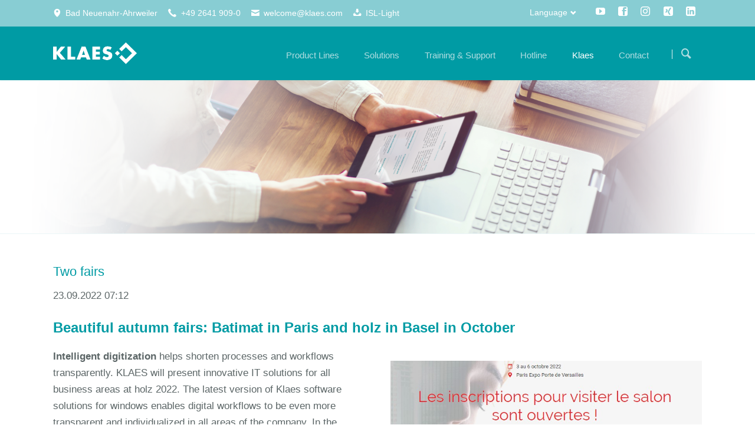

--- FILE ---
content_type: text/html; charset=UTF-8
request_url: https://www.klaes.de/en-news/two-fairs
body_size: 12390
content:
<!DOCTYPE html>
<html lang="en">
<head>

      <meta charset="UTF-8">
    <title>Two fairs</title>
    <base href="https://www.klaes.de/">

          <meta name="robots" content="index,follow">
      <meta name="description" content="Beautiful Klaes trade fair autumn: Batimat in Paris from 3 to 6 and die holz in Basel from 11 to 15 October. Solutions for smart digitization.">
      <meta name="generator" content="Contao Open Source CMS">
    
    
    <meta name="viewport" content="width=device-width,initial-scale=1.0,shrink-to-fit=no">
                                
            <link rel="stylesheet" href="/bundles/contaocookiebar/default.00b012e7.css">
    
            <link rel="stylesheet" href="/assets/css/colorbox.min.css,tablesorter.min.css,normalize.css,icons.css,mai...-9a36b707.css">        <script src="/assets/js/jquery.min.js,modernizr.min.js-166a7cc8.js"></script><meta property="og:type" content="article"><meta property="article:modified_time" content="2022-09-23T07:12:00"><meta property="article:published_time" content="2022-09-23T10:33:00"><meta property="og:locale" content="en_US"><meta property="og:url" content="https://www.klaes.de/en-news/two-fairs"><link rel="alternate" hreflang="en" href="https://www.klaes.de/en-news/two-fairs">
<meta property="og:title" content="Klaes Newsletter - Stay up to date"><meta property="og:image:width" content="1920"><meta property="og:image:height" content="390"><meta property="og:image:secure_url" content="https://www.klaes.de/files/Content_data_website/08_Aktuelles/Newsletter/08-aktuelles-newsletter-header.png"><meta property="og:image" content="https://www.klaes.de/files/Content_data_website/08_Aktuelles/Newsletter/08-aktuelles-newsletter-header.png"><meta property="og:description" content="Stay up to date, subscribe to our newsletter"><meta name="twitter:card" content="summary_large_image">  

<script src="/bundles/contaocookiebar/cookiebar.f2d9506d.js"></script>
</head>
<body id="top" class="tao-no-sidebar tao-fullwidth">

  
	
	<div class="page">

					<header class="page-header">
				
<div class="header-bar">
	<div class="header-bar-inner"><ul class="icon-links ce_rsce_tao_icon_links header-links">
			<li>
			<a href="https://www.google.de/maps/place/Klaes/@50.5452298,7.1092548,17z/data=!3m1!4b1!4m5!3m4!1s0x0:0x6ee82bc30d30c39d!8m2!3d50.5452264!4d7.1114435" data-icon="&#xe0d3;" target="_blank" rel="noopener">
				<span class="icon-links-label">Bad Neuenahr-Ahrweiler</span>
			</a>
		</li>
			<li>
			<a href="/en-contact-international" data-icon="&#xe0e8;">
				<span class="icon-links-label">+49 2641 909-0</span>
			</a>
		</li>
			<li>
			<a href="mailto:welcome@klaes.com" data-icon="&#xe0cd;" target="_blank" rel="noopener">
				<span class="icon-links-label">welcome@klaes.com</span>
			</a>
		</li>
			<li>
			<a href="https://isl.klaes.de/start/ISLLightClient" data-icon="&#xe06d;" target="_blank" rel="noopener">
				<span class="icon-links-label">ISL-Light</span>
			</a>
		</li>
	</ul>
<ul class="icon-links ce_rsce_tao_icon_links header-links -right -secondary">
			<li>
			<a href="https://www.youtube.com/user/KlaesGmbH" data-icon="&#xe14f;" style=" background-color: #cd201f" target="_blank" rel="noopener">
				<span class="icon-links-label">YouTube</span>
			</a>
		</li>
			<li>
			<a href="https://www.facebook.com/klaesgmbh" data-icon="&#xe075;" style=" background-color: #3b5998" target="_blank" rel="noopener">
				<span class="icon-links-label">Facebook</span>
			</a>
		</li>
			<li>
			<a href="https://www.instagram.com/klaes_software/" data-icon="&#xe152;" style=" background-color: #000000" target="_blank" rel="noopener">
				<span class="icon-links-label">Instagram</span>
			</a>
		</li>
			<li>
			<a href="https://www.xing.com/pages/klaes-gmbh-co-kg" data-icon="&#xe14b;" style=" background-color: #006769" target="_blank" rel="noopener">
				<span class="icon-links-label">Xing</span>
			</a>
		</li>
			<li>
			<a href="https://de.linkedin.com/company/klaes-gmbh-co-kg" data-icon="&#xe0b6;" style=" background-color: #0077b5" target="_blank" rel="noopener">
				<span class="icon-links-label">LinkedIn</span>
			</a>
		</li>
	</ul>

<!-- indexer::stop -->
<nav class="mod_changelanguage header-dropdown block">

<h3>Language</h3>


<ul class="level_1">
            <li class="lang-bs nofallback"><a href="/bs-klaes-software" title="Klaes - programsko rješenje za prozore-, vrata-, fasade- i staklene bašte" class="lang-bs nofallback" hreflang="bs" aria-label="Switch to Bosnian">Bosnian</a></li>
                <li class="lang-zh nofallback"><a href="/zh-klaes-software" title="Klaes - Window Manufacturing Software" class="lang-zh nofallback" hreflang="zh" aria-label="Switch to Chinese">Chinese</a></li>
                <li class="lang-cs nofallback"><a href="/cs-klaes-software" title="Softwarová řešení pro výrobce a prodejce oken, dveří, fasád a zimních zahrad" class="lang-cs nofallback" hreflang="cs" aria-label="Switch to Czech">Czech</a></li>
                <li class="lang-nl nofallback"><a href="/nl-klaes-software" title="Klaes software voor de bouw van ramen" class="lang-nl nofallback" hreflang="nl" aria-label="Switch to Dutch">Dutch</a></li>
                <li class="lang-en active"><strong class="lang-en active" aria-current="page">English</strong></li>
                <li class="lang-fr nofallback"><a href="/fr-klaes-software" title="Klaes - Software pour fenêtres, portes, façades et branche de jardins d’hiver" class="lang-fr nofallback" hreflang="fr" aria-label="Switch to French">French</a></li>
                <li class="lang-de nofallback"><a href="/klaes-fensterbausoftware" title="Klaes Fensterbausoftware" class="lang-de nofallback" hreflang="de" aria-label="Switch to German">German</a></li>
                <li class="lang-it nofallback"><a href="/it-klaes-software" title="Klaes software - software per la costruzione di finestre" class="lang-it nofallback" hreflang="it" aria-label="Switch to Italian">Italian</a></li>
                <li class="lang-pl nofallback"><a href="/pl-klaes-software" title="Innowacyjne oprogramowanie dla producentów stolarki okiennej, drzwiowej, fasad i ogrodów zimowych" class="lang-pl nofallback" hreflang="pl" aria-label="Switch to Polish">Polish</a></li>
                <li class="lang-sr nofallback"><a href="/sr-klaes-software" title="Softver za prozore i vrata - Klaes softver" class="lang-sr nofallback" hreflang="sr" aria-label="Switch to Serbian">Serbian</a></li>
                <li class="lang-es nofallback"><a href="/es-klaes-software" title="Klaes - Software de fabricación de ventanas" class="lang-es nofallback" hreflang="es" aria-label="Switch to Spanish">Spanish</a></li>
                <li class="lang-ro nofallback"><a href="/ro-klaes-software" title="Klaes - Window Design Program" class="lang-ro nofallback" hreflang="ro" aria-label="Switch to Romanian">Romania</a></li>
      </ul>

</nav>
<!-- indexer::continue -->
</div>
</div>
<div class="header-navigation">
	<div class="header-navigation-inner">
<!-- indexer::stop -->
<h1 class="ce_rsce_tao_logo logo">
	<a href="/en-klaes-software">
								

<img src="/files/Content_data_website/00_Grundelemente/Logo/software-klaes-logo.png" width="268" height="109" alt="Klaes.com 2017">

			</a>
</h1>
<!-- indexer::continue -->

<!-- indexer::stop -->
<nav class="mod_rocksolid_mega_menu main-navigation block" id="main-navigation">

  
  <a href="/en-news/two-fairs#skipNavigation489" class="invisible">Skip navigation</a>

  <ul class="level_1">

	
				
		<li class="submenu -mega">

							<a href="/en-product-lines" title="Software for Window Production – Select your Package" class="submenu -mega" aria-haspopup="true" itemprop="url"><span itemprop="name">Product Lines</span>
			
			
							</a>
			
			<div class="mega-dropdown level_3 " style="background-size: contain;">
<div class="mega-dropdown-inner">

	
	
		
			<section class="mega-dropdown-column  rs-column -large-col-5-1 -large-first -large-first-row -medium-col-5-1 -medium-first -medium-first-row -small-col-5-1 -small-first -small-first-row">

				
									<div class="mega-dropdown-image">
													<a href="/en-klaes-premium">
												

<img src="/files/Content_data_website/00_Grundelemente/Hauptmen%C3%BC/Produktlinien/de/de-00-grundelemente-menu-produktlinien-premium.png" width="185" height="185" alt="Floating software package - Klaes premium">

													</a>
											</div>
				
									<div class="mega-dropdown-text">
						<p style="text-align: center;"><a href="/en-klaes-premium"><strong>Klaes premium</strong><br>The integrated ERP solution</a></p>					</div>
				
				
				
			</section>
		
			<section class="mega-dropdown-column  rs-column -large-col-5-1 -large-first-row -medium-col-5-1 -medium-first-row -small-col-5-1 -small-first-row">

				
									<div class="mega-dropdown-image">
													<a href="/en-klaes-professional">
												

<img src="/files/Content_data_website/00_Grundelemente/Hauptmen%C3%BC/Produktlinien/de/de-00-grundelemente-menu-produktlinien-professional.png" width="185" height="185" alt="Floating software package - Klaes professional">

													</a>
											</div>
				
									<div class="mega-dropdown-text">
						<p style="text-align: center;"><a href="/en-klaes-professional"><strong>Klaes professional</strong><br>For companies with an automated production</a></p>					</div>
				
				
				
			</section>
		
			<section class="mega-dropdown-column  rs-column -large-col-5-1 -large-first-row -medium-col-5-1 -medium-first-row -small-col-5-1 -small-first-row">

				
									<div class="mega-dropdown-image">
													<a href="/en-klaes-vario">
												

<img src="/files/Content_data_website/00_Grundelemente/Hauptmen%C3%BC/Produktlinien/de/de-00-grundelemente-menu-produktlinien-vario.png" width="185" height="185" alt="Floating software package - Klaes vario">

													</a>
											</div>
				
									<div class="mega-dropdown-text">
						<p style="text-align: center;"><a href="/en-klaes-vario"><strong>Klaes vario</strong><br>The price adjusts to your order volume</a></p>					</div>
				
				
				
			</section>
		
			<section class="mega-dropdown-column  rs-column -large-col-5-1 -large-first-row -medium-col-5-1 -medium-first-row -small-col-5-1 -small-first-row">

				
									<div class="mega-dropdown-image">
													<a href="/en-klaes-trade">
												

<img src="/files/Content_data_website/00_Grundelemente/Hauptmen%C3%BC/Produktlinien/de/de-00-grundelemente-menu-produktlinien-trade.png" width="185" height="185" alt="Floating software package - Klaes trade">

													</a>
											</div>
				
									<div class="mega-dropdown-text">
						<p style="text-align: center;"><a href="/en-klaes-trade"><strong>Klaes trade</strong><br>The ideal software solution for traders</a></p>					</div>
				
				
				
			</section>
		
			<section class="mega-dropdown-column  rs-column -large-col-5-1 -large-last -large-first-row -medium-col-5-1 -medium-last -medium-first-row -small-col-5-1 -small-last -small-first-row">

				
									<div class="mega-dropdown-image">
													<a href="/en-klaes-3d">
												

<img src="/files/Content_data_website/00_Grundelemente/Hauptmen%C3%BC/Produktlinien/de/de-00-grundelemente-menu-produktlinien-3D.png" width="185" height="185" alt="floating software package Klaes 3D">

													</a>
											</div>
				
									<div class="mega-dropdown-text">
						<p style="text-align: center;"><a href="/en-klaes-3d"><strong>Klaes 3D</strong><br>For the conservatory- and facade construction</a></p>					</div>
				
				
				
			</section>
		
	
	
</div>
</div>

		</li>

	
				
		<li class="submenu -mega">

							<a href="/en-individual-solutions" title="Klaes Solutions - Planning, Production, Communication, Web" class="submenu -mega" aria-haspopup="true" itemprop="url"><span itemprop="name">Solutions</span>
			
			
							</a>
			
			<div class="mega-dropdown level_3 ">
<div class="mega-dropdown-inner">

	
	
		
			<section class="mega-dropdown-column  rs-column -large-col-4-1 -large-first -large-first-row -medium-col-4-1 -medium-first -medium-first-row -small-col-4-1 -small-first -small-first-row">

									<h3>
													<a href="/en-capacity-planning">
												Planning													</a>
											</h3>
				
				
									<div class="mega-dropdown-text">
						<p>Efficient Order Processing Starts with Planning.</p>					</div>
				
				
					<ul>
			<li class="">
					<a href="/en-capacity-planning" class="">
						Capacity planning							</a>
						</li>
			<li class="">
					<a href="/en-inventory-management" class="">
						Inventory management							</a>
						</li>
			<li class="">
					<a href="/assembly-planning" class="">
						Assembly planning							</a>
						</li>
			<li class="">
					<a href="/en-reports" class="">
						Reports							</a>
						</li>
			<li class="">
					<a href="/en-ce-generator" class="">
						CE-Generator							</a>
						</li>
	</ul>

				
				
			</section>
		
			<section class="mega-dropdown-column  rs-column -large-col-4-1 -large-first-row -medium-col-4-1 -medium-first-row -small-col-4-1 -small-first-row">

									<h3>
													<a href="/en-e-prod">
												Production													</a>
											</h3>
				
				
									<div class="mega-dropdown-text">
						<p>Best Production Quality through an Optimized Workflow.</p>					</div>
				
				
					<ul>
			<li class="">
					<a href="/en-e-prod" class="">
						e-prod							</a>
						</li>
			<li class="">
					<a href="/en-e-control" class="">
						e-control							</a>
						</li>
			<li class="">
					<a href="/en-configurators" class="">
						Configurators							</a>
						</li>
			<li class="">
					<a href="/en-klaes-door-designer" class="">
						DoorDesigner							</a>
						</li>
			<li class="">
					<a href="/en-cam-2d" class="">
						CAM 2D							</a>
						</li>
			<li class="">
					<a href="/en-cam-3d" class="">
						CAM 3D							</a>
						</li>
	</ul>

				
				
			</section>
		
			<section class="mega-dropdown-column  rs-column -large-col-4-1 -large-first-row -medium-col-4-1 -medium-first-row -small-col-4-1 -small-first-row">

									<h3>
													<a href="/en-webshop">
												Web Solutions													</a>
											</h3>
				
				
									<div class="mega-dropdown-text">
						<p>Enjoy More Freedom – With Our Web-Based Solutions.</p>					</div>
				
				
					<ul>
			<li class="">
					<a href="/en-webshop" class="">
						webshop							</a>
						</li>
			<li class="">
					<a href="/en-webtrade" class="">
						webtrade							</a>
						</li>
			<li class="">
					<a href="/en-web-business" class="">
						web business							</a>
						</li>
			<li class="">
					<a href="/en-web-tracking" class="">
						web tracking							</a>
						</li>
			<li class="">
					<a href="/en-cloud-trade" class="">
						cloud trade							</a>
						</li>
	</ul>

				
				
			</section>
		
			<section class="mega-dropdown-column  rs-column -large-col-4-1 -large-last -large-first-row -medium-col-4-1 -medium-last -medium-first-row -small-col-4-1 -small-last -small-first-row">

									<h3>
													<a href="/en-info-manager">
												Communication													</a>
											</h3>
				
				
									<div class="mega-dropdown-text">
						<p>All Information at the Touch of a Button.</p>					</div>
				
				
					<ul>
			<li class="">
					<a href="/en-info-manager" class="">
						Info Manager							</a>
						</li>
			<li class="">
					<a href="/en-crm" class="">
						CRM							</a>
						</li>
			<li class="">
					<a href="/en-dms" class="">
						DMS							</a>
						</li>
			<li class="">
					<a href="/time-management" class="">
						Time management							</a>
						</li>
			<li class="">
					<a href="/en-opentrans" class="">
						openTRANS							</a>
						</li>
	</ul>

				
				
			</section>
		
	
	
</div>
</div>

		</li>

	
				
		<li class="submenu">

							<a href="/en-trainings" title="Training &amp; Support" class="submenu" aria-haspopup="true" itemprop="url"><span itemprop="name">Training & Support</span>
			
			
							</a>
			
			<ul class="level_2">

	
				
		<li class="">

							<a href="/en-trainings" title="Klaes Software - Trainings with a Concept" class="" itemprop="url"><span itemprop="name">Trainings</span>
			
			
							</a>
			
			
		</li>

	
				
		<li class="">

							<a href="/en-manual" title="Klaes Manuals – Comprehensive Operating Instructions" class="" itemprop="url"><span itemprop="name">Manuals</span>
			
			
							</a>
			
			
		</li>

	
				
		<li class="">

							<a href="/en-data-processing-agreement" title="Klaes - Data Processing Agreement" class="" itemprop="url"><span itemprop="name">Data Processing Agreement</span>
			
			
							</a>
			
			
		</li>

	
				
		<li class="">

							<a href="/en-software-renewal-contract" title="Klaes Software Renewal Contract &#40;SRC&#41;" class="" itemprop="url"><span itemprop="name">Software Renewal Contract</span>
			
			
							</a>
			
			
		</li>

	
				
		<li class="">

							<a href="/en-hardware-prerequisites" title="IT-Prerequisites for the Klaes Software Program" class="" itemprop="url"><span itemprop="name">Hardware Prerequisites</span>
			
			
							</a>
			
			
		</li>

	
</ul>

		</li>

	
				
		<li class="">

							<a href="/en-hotline" title="Klaes Hotline – Our Staff is Always Available for You!" class="" itemprop="url"><span itemprop="name">Hotline</span>
			
			
							</a>
			
			
		</li>

	
				
		<li class="submenu trail -mega">

							<a href="/en-worldwide-no-1" title="Klaes - Innovative Software Solutions from Germany" class="submenu trail -mega" aria-haspopup="true" itemprop="url"><span itemprop="name">Klaes</span>
			
			
							</a>
			
			<div class="mega-dropdown level_3 ">
<div class="mega-dropdown-inner">

	
	
		
			<section class="mega-dropdown-column  rs-column -large-col-3-1 -large-first -large-first-row -medium-col-3-1 -medium-first -medium-first-row -small-col-3-1 -small-first -small-first-row">

									<h3>
													<a href="/en-briefly-presented">
												Company													</a>
											</h3>
				
				
									<div class="mega-dropdown-text">
						<p>Klaes - the world's leading company for innovative software solutions in the industry.</p>					</div>
				
				
					<ul>
			<li class="">
					<a href="/en-briefly-presented" class="">
						Briefly presented							</a>
						</li>
			<li class="">
					<a href="/en-worldwide-no-1" class="">
						Worldwide No.1							</a>
						</li>
			<li class="">
					<a href="/en-milestones" class="">
						Milestones							</a>
						</li>
			<li class="">
					<a href="/en-guest-house" class="">
						Guest house							</a>
						</li>
	</ul>

				
				
			</section>
		
			<section class="mega-dropdown-column  rs-column -large-col-3-1 -large-first-row -medium-col-3-1 -medium-first-row -small-col-3-1 -small-first-row">

									<h3>
													<a href="/en-klaes-news">
												Current Developments													</a>
											</h3>
				
				
									<div class="mega-dropdown-text">
						<p>Stay up to date - all news and important event dates from Klaes at a glance.</p>					</div>
				
				
					<ul>
			<li class="trail">
					<a href="/en-klaes-news" class="trail">
						News							</a>
						</li>
			<li class="">
					<a href="/en-event-schedule" class="">
						Event schedule							</a>
						</li>
			<li class="">
					<a href="/en-newsletter" class="">
						Newsletter							</a>
						</li>
			<li class="">
					<a href="/en-logos" class="">
						Logos							</a>
						</li>
	</ul>

				
				
			</section>
		
			<section class="mega-dropdown-column  rs-column -large-col-3-1 -large-last -large-first-row -medium-col-3-1 -medium-last -medium-first-row -small-col-3-1 -small-last -small-first-row">

									<h3>
													<a href="/en-job-offers">
												Career													</a>
											</h3>
				
				
									<div class="mega-dropdown-text">
						<p>Become part of our international team and support us with your expert knowledge.</p>					</div>
				
				
					<ul>
			<li class="">
					<a href="/en-job-offers" class="">
						Job offers							</a>
						</li>
	</ul>

				
				
			</section>
		
	
	
</div>
</div>

		</li>

	
				
		<li class="submenu">

							<a href="/en-contact-international" title="Contact" class="submenu" aria-haspopup="true" itemprop="url"><span itemprop="name">Contact</span>
			
			
							</a>
			
			<ul class="level_2">

	
				
		<li class="">

							<a href="/en-contact-international" title="Klaes Contact - Your contacts around the world" class="" itemprop="url"><span itemprop="name">International</span>
			
			
							</a>
			
			
		</li>

	
				
		<li class="">

							<a href="https://www.klaes.de/en-contact-international#location_international" title="You will find us – by car, bus, train..." class="" itemprop="url"><span itemprop="name">Location</span>
			
			
							</a>
			
			
		</li>

	
				
		<li class="">

							<a href="/en-contact-form" title="Contact Form" class="" itemprop="url"><span itemprop="name">Contact Form</span>
			
			
							</a>
			
			
		</li>

	
</ul>

		</li>

	
</ul>

  <span id="skipNavigation489" class="invisible"></span>

</nav>
<!-- indexer::continue -->

<!-- indexer::stop -->
<form action="/en-search" method="get" class="ce_rsce_tao_nav_search main-navigation-search">
	<input type="search" name="keywords" placeholder="Search" />
	<button type="submit">Search</button>
</form>
<!-- indexer::continue -->

</div>
</div>
<div class="main-navigation-mobile">
<!-- indexer::stop -->
<form action="/en-search" method="get" class="ce_rsce_tao_nav_search main-navigation-mobile-search">
	<input type="search" name="keywords" placeholder="Search" />
	<button type="submit">Search</button>
</form>
<!-- indexer::continue -->

<!-- indexer::stop -->
<div class="mod_search block">

        
  
  <form method="get">
    <div class="formbody">
      <div class="widget widget-text">
        <label for="ctrl_keywords_577" class="invisible">Keywords</label>
        <input type="search" name="keywords" id="ctrl_keywords_577" class="text" value="" spellcheck="false">
      </div>
      <div class="widget widget-submit">
        <button type="submit" id="ctrl_submit_577" class="submit">Search</button>
      </div>
          </div>
  </form>

  
  

</div>
<!-- indexer::continue -->

<!-- indexer::stop -->
<nav class="mod_navigation block">

  
  <a href="/en-news/two-fairs#skipNavigation455" class="invisible">Skip navigation</a>

  
<ul class="level_1">
            <li class="submenu"><a href="/en-product-lines" title="Software for Window Production – Select your Package" class="submenu" aria-haspopup="true">Product Lines</a>
<ul class="level_2">
            <li><a href="/en-klaes-premium" title="Klaes premium - Software for the Fenestration Industry">Klaes premium</a></li>
                <li><a href="/en-klaes-professional" title="Klaes professional - Software for windows, doors, facades">Klaes professional</a></li>
                <li><a href="/en-klaes-vario" title="Klaes vario - Window and Door Design Software for Beginners">Klaes vario</a></li>
                <li><a href="/en-klaes-trade" title="Klaes trade - Software Solution for Window Traders">Klaes trade</a></li>
                <li><a href="/en-klaes-3d" title="Klaes 3D - Facades and Conservatory Software">Klaes 3D</a></li>
      </ul>
</li>
                <li class="submenu"><a href="/en-individual-solutions" title="Klaes Solutions - Planning, Production, Communication, Web" class="submenu" aria-haspopup="true">Solutions</a>
<ul class="level_2">
            <li class="submenu"><a href="/en-capacity-planning" title="Planning" class="submenu" aria-haspopup="true">Planning</a>
<ul class="level_3">
            <li><a href="/en-capacity-planning" title="Program for Capacity Planning – Klaes CAPA">Capacity planning</a></li>
                <li><a href="/en-inventory-management" title="Klaes MAWI - software-based electronic materials management">Inventory management</a></li>
                <li><a href="/assembly-planning" title="Klaes assembly planning – Plan assembly orders optimally">Assembly planning</a></li>
                <li><a href="/en-reports" title="Klaes Reports - Always keep an eye on facts and figures">Reports</a></li>
                <li><a href="/en-ce-generator" title="Klaes CE Generator - Markings for Declaration of Performance">CE-Generator</a></li>
      </ul>
</li>
                <li class="submenu"><a href="/en-e-prod" title="Production" class="submenu" aria-haspopup="true">Production</a>
<ul class="level_3">
            <li><a href="/en-e-prod" title="Klaes e-prod - Production organisation in window construction">e-prod</a></li>
                <li><a href="/en-e-control" title="Klaes e-control - Machine Control in the Window Construction">e-control</a></li>
                <li><a href="/en-configurators" title="Klaes configurators - suppliers integrated at the touch of a button">Configurators</a></li>
                <li><a href="/en-klaes-door-designer" title="Klaes DoorDesigner - Door Manufacturing Software">DoorDesigner</a></li>
                <li><a href="/en-cam-2d" title="Klaes CAM 2D - Direct control of constructions in CNC machines">CAM 2D</a></li>
                <li><a href="/en-cam-3d" title="Klaes CAM 3D - Produce Conservatories and Facades">CAM 3D</a></li>
      </ul>
</li>
                <li class="submenu"><a href="/en-webshop" title="Web solutions" class="submenu" aria-haspopup="true">Web solutions</a>
<ul class="level_3">
            <li><a href="/en-webshop" title="Window-Webshop of Klaes – The Simple Online-Shop">webshop</a></li>
                <li><a href="/en-webtrade" title="Klaes webtrade - Create offers, orders and invoices online">webtrade</a></li>
                <li><a href="/en-web-business" title="Klaes web business - online access to all your company&#39;s data">web business</a></li>
                <li><a href="/en-web-tracking" title="Klaes web tracking - order tracking made transparent online">web tracking</a></li>
                <li><a href="/en-cloud-trade" title="Klaes cloud trade - Quote and Order Entry, Write Invoices">cloud trade</a></li>
      </ul>
</li>
                <li class="submenu"><a href="/en-info-manager" title="Klaes Info Manager" class="submenu" aria-haspopup="true">Communication</a>
<ul class="level_3">
            <li><a href="/en-info-manager" title="Klaes Info Manager - Solution for internal communication">Info Manager</a></li>
                <li><a href="/en-crm" title="Klaes CRM - Program for Window Construction Companies">CRM</a></li>
                <li><a href="/en-dms" title="Klaes DMS – Document Management System | Software">DMS</a></li>
                <li><a href="/time-management" title="Klaes time management – record employee times digitally">Time management</a></li>
                <li><a href="/en-opentrans" title="Klaes openTRANS – Process Orders Quickly for Windows">openTRANS</a></li>
      </ul>
</li>
      </ul>
</li>
                <li class="submenu"><a href="/en-trainings" title="Training &amp; Support" class="submenu" aria-haspopup="true">Training & Support</a>
<ul class="level_2">
            <li><a href="/en-trainings" title="Klaes Software - Trainings with a Concept">Trainings</a></li>
                <li><a href="/en-manual" title="Klaes Manuals – Comprehensive Operating Instructions">Manuals</a></li>
                <li><a href="/en-data-processing-agreement" title="Klaes - Data Processing Agreement">Data Processing Agreement</a></li>
                <li><a href="/en-software-renewal-contract" title="Klaes Software Renewal Contract &#40;SRC&#41;">Software Renewal Contract</a></li>
                <li><a href="/en-hardware-prerequisites" title="IT-Prerequisites for the Klaes Software Program">Hardware Prerequisites</a></li>
      </ul>
</li>
                <li><a href="/en-hotline" title="Klaes Hotline – Our Staff is Always Available for You!">Hotline</a></li>
                <li class="submenu trail"><a href="/en-worldwide-no-1" title="Klaes - Innovative Software Solutions from Germany" class="submenu trail" aria-haspopup="true">Klaes</a>
<ul class="level_2">
            <li class="submenu"><a href="/en-briefly-presented" title="Company" class="submenu" aria-haspopup="true">Company</a>
<ul class="level_3">
            <li><a href="/en-briefly-presented" title="Software Company for the Window- and Door Industry">Briefly presented</a></li>
                <li><a href="/en-worldwide-no-1" title="Klaes software company - for the window and door industry">Worldwide No.1</a></li>
                <li><a href="/en-milestones" title="Klaes Milestones - A Company with History">Milestones</a></li>
                <li><a href="/en-guest-house" title="Guest House and Overnight Accommodation">Guest house</a></li>
      </ul>
</li>
                <li class="submenu"><a href="/en-job-offers" title="Career" class="submenu" aria-haspopup="true">Career</a>
<ul class="level_3">
            <li><a href="/en-job-offers" title="Klaes Job Offers Looking for your Dream Job? We Got It!">Job offers</a></li>
      </ul>
</li>
                <li class="submenu trail"><a href="/en-klaes-news" title="Current Developments" class="submenu trail" aria-haspopup="true">Current Developments</a>
<ul class="level_3">
            <li class="trail"><a href="/en-klaes-news" title="Klaes – News from the Window Industry" class="trail">News</a></li>
                <li><a href="/en-event-schedule" title="Klaes Dates – All Important Dates in the Window Industry">Event schedule</a></li>
                <li><a href="/en-newsletter" title="Klaes KlaesDirect Newsletter - Stay up to date">Newsletter</a></li>
                <li><a href="/en-logos" title="Klaes Company Logo – As a Vector or Pixel Graphic">Logos</a></li>
      </ul>
</li>
      </ul>
</li>
                <li class="submenu"><a href="/en-contact-international" title="Contact" class="submenu" aria-haspopup="true">Contact</a>
<ul class="level_2">
            <li><a href="/en-contact-international" title="Klaes Contact - Your contacts around the world">International</a></li>
                <li><a href="https://www.klaes.de/en-contact-international#location_international" title="You will find us – by car, bus, train...">Location</a></li>
                <li><a href="/en-contact-form" title="Contact Form">Contact Form</a></li>
      </ul>
</li>
      </ul>

  <span id="skipNavigation455" class="invisible"></span>

</nav>
<!-- indexer::continue -->
<ul class="icon-links ce_rsce_tao_icon_links main-navigation-mobile-icons">
			<li>
			<a href="https://www.youtube.com/user/KlaesGmbH" data-icon="&#xe14f;" style="color: #ffffff;" target="_blank" rel="noopener">
				<span class="icon-links-label">YouTube</span>
			</a>
		</li>
			<li>
			<a href="https://www.facebook.com/horstklaesgmbh" data-icon="&#xe075;" style="color: #ffffff;" target="_blank" rel="noopener">
				<span class="icon-links-label">Facebook</span>
			</a>
		</li>
			<li>
			<a href="https://www.instagram.com/klaes_software/" data-icon="&#xe152;" style="color: #ffffff;" target="_blank" rel="noopener">
				<span class="icon-links-label">Instagram</span>
			</a>
		</li>
			<li>
			<a href="https://www.xing.com/companies/horstklaesgmbh&co.kg" data-icon="&#xe14b;" style="color: #ffffff;" target="_blank" rel="noopener">
				<span class="icon-links-label">Xing</span>
			</a>
		</li>
			<li>
			<a href="https://de.linkedin.com/company/horst-klaes-gmbh-&-co-kg" data-icon="&#xe0b6;" style="color: #ffffff;" target="_blank" rel="noopener">
				<span class="icon-links-label">LinkedIn</span>
			</a>
		</li>
	</ul>

</div>			</header>
		
		
  
<div id="Tagline">
  <div class="inside">
    
<div class="tagline">
<div class="tagline-inner">

  <div class="mod_article block" id="article-4882">
    
          


        <div class="content-image">            
                                <figure>
                                                                                                                    <img src="/assets/images/s/08-aktuelles-news-header-geydg020p43c2ec.png" alt="Window manufacturing - News" width="1920" height="390">
            
                                        
                    
                                        </figure>
            </div>



    
      </div>


</div>
</div>  </div>
</div>

		<div class="content-wrapper">

			<main role="main" class="main-content">

				

  <div class="mod_article block" id="article-4883">
    
          
<div class="centered-wrapper ce_rsce_tao_centered_wrapper_start " style="background-size: contain;background-position: 50% 100%; ">

	
	<div class="centered-wrapper-inner">

<div class="mod_newsreader Abstand-vor-plus-50 block">

        
  
  
<div class="layout_full block featured">

  <h1>Two fairs</h1>

      <p class="info"><time datetime="2022-09-23T07:12:00+02:00">23.09.2022 07:12</time> </p>
  
      <h2>Beautiful autumn fairs: Batimat in Paris and holz in Basel in October</h2>
  
      <div class="rs-columns ce_rs_columns_start">

	<div class="rs-column -large-col-2-1 -large-first -large-first-row -medium-col-2-1 -medium-first -medium-first-row -small-col-1-1 -small-first -small-last -small-first-row">


        <div class="content-text">            
                            
    
                        <div class="rte">
            <p><strong>Intelligent digitization</strong> helps shorten processes and workflows transparently. KLAES will present innovative IT solutions for all business areas at holz 2022. The latest version of Klaes software solutions for windows enables digital workflows to be even more transparent and individualized in all areas of the company. In the office, for example, with the Info-Manager and DMS integration, and in production with Klaes e-prod. Supplemented by Klaes e-control for optimal control of the machines.</p>
<p>Klaes Webtrade is the trading solution on the Internet with a specific input system that guides more strictly and deliberately avoids &#34;deep&#34; details. It is also designed for mobile use with touch input and responsible design. This makes the solution versatile. For resellers, who can use it to create offers/quotations, orders and invoices. Of course, also with its own address and item management. But for learning there is also a new digital format. The Klaes Web-Campus subscription offers customers a time-independent learning experience with step-by-step video units including learning objective checks.</p>
        </div>
    
            </div>



</div><div class="rs-column -large-col-2-1 -large-last -large-first-row -medium-col-2-1 -medium-last -medium-first-row -small-col-1-1 -small-first -small-last">


        <div class="content-gallery content-gallery--cols-1">            
                        
                                
                            <ul>
                    <li>            <figure>
                                                                                                                    <img src="/files/Content_data_website/08_Aktuelles/News/DE/2022/Q3/Zwei%20Messen/Batimat22.jpg" alt="Klaes at Batimat in Paris from 3 to 6 October 2022 in Hall 5.1, Stand E007." width="800" height="346">
            
                                        
                    
                                        </figure>
</li>
                    <li>            <figure>
                                                                                                                    <img src="/files/Content_data_website/08_Aktuelles/News/DE/2022/Q3/Zwei%20Messen/holz22.jpg" alt="Klaes at holz in Basel from 11 to 15.10.2022 in Hall 1.0, Stand S25." width="743" height="249">
            
                                        
                    
                                        </figure>
</li>
                </ul>
    
    
            </div>



</div><div class="rs-column -large-col-2-1 -large-first -medium-col-2-1 -medium-first -small-col-1-1 -small-first -small-last">


        <div class="content-gallery content-gallery--cols-3">            
                        
                                
                            <ul>
                    <li>            <figure>
                                                                <a href="/files/Content_data_website/08_Aktuelles/News/DE/2022/Q3/Zwei%20Messen/Klaes%203D%20Fassade.jpg" data-lightbox="lb71981">                                                                                    <img src="/files/Content_data_website/08_Aktuelles/News/DE/2022/Q3/Zwei%20Messen/Klaes%203D%20Fassade.jpg" alt="Klaes 3D is extremely versatile: every detail is right for wood-metal façades..." width="1920" height="1040">
            
                                        
            </a>
                    
                                        </figure>
</li>
                    <li>            <figure>
                                                                <a href="/files/Content_data_website/08_Aktuelles/News/DE/2022/Q3/Zwei%20Messen/Klaes%203D%20GanzGlas.jpg" data-lightbox="lb71981">                                                                                    <img src="/files/Content_data_website/08_Aktuelles/News/DE/2022/Q3/Zwei%20Messen/Klaes%203D%20GanzGlas.jpg" alt="... or also or all-glass elements." width="1920" height="1080">
            
                                        
            </a>
                    
                                        </figure>
</li>
                    <li>            <figure>
                                                                <a href="/files/Content_data_website/08_Aktuelles/News/DE/2022/Q3/Zwei%20Messen/Klaes%20web-trade.jpg" data-lightbox="lb71981">                                                                                    <img src="/files/Content_data_website/08_Aktuelles/News/DE/2022/Q3/Zwei%20Messen/Klaes%20web-trade.jpg" alt="Klaes webtrade - the mobile solution gets the data from the production solution." width="1667" height="1587">
            
                                        
            </a>
                    
                                        </figure>
</li>
                    <li>            <figure>
                                                                <a href="/files/Content_data_website/08_Aktuelles/News/DE/2022/Q3/Zwei%20Messen/Klaes%20Web-Campus.jpg" data-lightbox="lb71981">                                                                                    <img src="/files/Content_data_website/08_Aktuelles/News/DE/2022/Q3/Zwei%20Messen/Klaes%20Web-Campus.jpg" alt="Klaes Web-Campus - by subscription, it ensures continuous knowledge building." width="1920" height="1080">
            
                                        
            </a>
                    
                                        </figure>
</li>
                    <li>            <figure>
                                                                <a href="/files/Content_data_website/08_Aktuelles/News/DE/2022/Q3/Zwei%20Messen/Klaes_ELO_Zeitverlust.jpg" data-lightbox="lb71981">                                                                                    <img src="/files/Content_data_website/08_Aktuelles/News/DE/2022/Q3/Zwei%20Messen/Klaes_ELO_Zeitverlust.jpg" alt="Klaes DMS integration - not only secure, but also sustainably increases efficiency." width="1920" height="1080">
            
                                        
            </a>
                    
                                        </figure>
</li>
                    <li>            <figure>
                                                                <a href="/files/Content_data_website/08_Aktuelles/News/DE/2022/Q3/Zwei%20Messen/Klaes%20T%C3%BCr%20Designer_1920.jpg" data-lightbox="lb71981">                                                                                    <img src="/files/Content_data_website/08_Aktuelles/News/DE/2022/Q3/Zwei%20Messen/Klaes%20T%C3%BCr%20Designer_1920.jpg" alt="Klaes Tür Designer - completely designed entrance doors, also with panels from the suppliers&#39; web configurators." width="1920" height="1165">
            
                                        
            </a>
                    
                                        </figure>
</li>
                </ul>
    
    
            </div>



</div><div class="rs-column -large-col-2-1 -large-last -medium-col-2-1 -medium-last -small-col-1-1 -small-first -small-last">


        <div class="content-text">            
                            
    
                        <div class="rte">
            <p>Uniform digital workflows only work if all building elements can be mapped in detail. That&#39;s why Klaes not only has solutions for windows.</p>
<ul>
<li>Klaes 3D: For conservatories, post-and-beam, curtain wall and window wall facades, patio roofs, cold conservatories or even pergolas with real 3D data core. Impressive live presentation of the constructions with the Augmented Reality App.</li>
<li>Klaes Door Designer: Design and calculate entrance and room doors in a highly flexible way. The production of solid leaf and frame constructions is perfectly organized from prefabrication to CNC equipment</li>
</ul>
        </div>
    
            </div>



</div><div class="rs-column -large-col-2-1 -large-first -medium-col-2-1 -medium-first -small-col-1-1 -small-first -small-last">


        <div class="content-text">            
                            
    
                        <div class="rte">
            <p><strong>Your contact persons on site</strong></p>
<ul>
<li><a href="&#109;&#97;&#105;&#108;&#116;&#111;&#58;&#115;&#x6A;&#97;&#x6E;&#116;&#x7A;&#101;&#x6D;&#64;&#x6B;&#108;&#x61;&#101;&#x73;&#46;&#x63;&#111;&#x6D;">Sébastien Jantzem</a> +49 (2641) 909-2930<br>Batimat Paris October 3 to 6 | holz Basel October 13</li>
<li><a href="&#109;&#97;&#105;&#108;&#116;&#111;&#58;&#109;&#x6D;&#105;&#x74;&#116;&#x61;&#103;&#x40;&#107;&#x6C;&#97;&#x65;&#115;&#x2E;&#99;&#x6F;&#109;">Marcos Mittag</a> +49 (2641) 909-2660<br>holz Basel October 11 to 15<br><br></li>
</ul>
        </div>
    
            </div>



</div><div class="rs-column -large-col-2-1 -large-last -medium-col-2-1 -medium-last -small-col-1-1 -small-first -small-last">


        <div class="content-text">            
                            
    
                        <div class="rte">
            <p><strong>You would like to visit us, but you don&#39;t have a guest ticket yet?</strong></p>
<p><a href="&#109;&#97;&#105;&#108;&#116;&#111;&#58;&#109;&#x73;&#99;&#x68;&#111;&#x72;&#110;&#x40;&#107;&#x6C;&#97;&#x65;&#115;&#x2E;&#99;&#x6F;&#109;"><strong>Then simply send us an e-mail!</strong></a></p>
<p>&nbsp;</p>
        </div>
    
            </div>



</div></div>
  
  
</div>


  
  

</div>
</div>
</div>
    
      </div>


				
			</main>

			
		</div>

		
					<footer class="page-footer">
				
<div class="centered-wrapper ce_rsce_tao_centered_wrapper_start " style="background-color: #009ba4; ">

	
	<div class="centered-wrapper-inner">

<div class="centered-wrapper ce_rsce_tao_centered_wrapper_start footer-bar  -color-inverted" style=" ">

	
	<div class="centered-wrapper-inner">



        <div class="Abstand-nach-plus-40 content-text">            
                            
    
                        <div class="rte">
            <p style="text-align: center;">Innovative Software Solutions for the window-, door-, facade- and conservatory industry</p>
        </div>
    
            </div>



<div class="rs-columns ce_rs_columns_start">

	<div class="rs-column -large-col-6-1 -large-first -large-first-row -medium-col-3-1 -medium-first -medium-first-row -small-col-2-1 -small-first -small-first-row">	<h4>
		Product Lines	</h4>
<ul class="icon-links ce_rsce_tao_icon_links">
			<li>
			<a href="/en-klaes-premium">
				<span class="icon-links-label">premium</span>
			</a>
		</li>
			<li>
			<a href="/en-klaes-professional">
				<span class="icon-links-label">professional</span>
			</a>
		</li>
			<li>
			<a href="/en-klaes-vario">
				<span class="icon-links-label">vario</span>
			</a>
		</li>
			<li>
			<a href="/en-klaes-trade">
				<span class="icon-links-label">trade</span>
			</a>
		</li>
			<li>
			<a href="/en-klaes-3d">
				<span class="icon-links-label">3D</span>
			</a>
		</li>
	</ul>
</div><div class="rs-column -large-col-6-1 -large-first-row -medium-col-3-1 -medium-first-row -small-col-2-1 -small-last -small-first-row">	<h4>
		Solutions	</h4>
<ul class="icon-links ce_rsce_tao_icon_links">
			<li>
			<a href="/en-capacity-planning">
				<span class="icon-links-label">Planning</span>
			</a>
		</li>
			<li>
			<a href="/en-e-prod">
				<span class="icon-links-label">Production</span>
			</a>
		</li>
			<li>
			<a href="/en-webshop">
				<span class="icon-links-label">Web solutions</span>
			</a>
		</li>
			<li>
			<a href="/en-info-manager">
				<span class="icon-links-label">Communication</span>
			</a>
		</li>
	</ul>
</div><div class="rs-column -large-col-6-1 -large-first-row -medium-col-3-1 -medium-last -medium-first-row -small-col-2-1 -small-first">	<h4>
		Training & Support	</h4>
<ul class="icon-links ce_rsce_tao_icon_links">
			<li>
			<a href="/en-trainings">
				<span class="icon-links-label">Trainings</span>
			</a>
		</li>
			<li>
			<a href="/en-manual">
				<span class="icon-links-label">Manuals</span>
			</a>
		</li>
			<li>
			<a href="/en-software-renewal-contract">
				<span class="icon-links-label">Software Renewal Contract</span>
			</a>
		</li>
			<li>
			<a href="/en-hardware-prerequisites">
				<span class="icon-links-label">Hardware prerequisites</span>
			</a>
		</li>
	</ul>
</div><div class="rs-column -large-col-6-1 -large-first-row -medium-col-3-1 -medium-first -small-col-2-1 -small-last">	<h4>
		Company	</h4>
<ul class="icon-links ce_rsce_tao_icon_links">
			<li>
			<a href="/en-briefly-presented">
				<span class="icon-links-label">Briefly presented</span>
			</a>
		</li>
			<li>
			<a href="/en-worldwide-no-1">
				<span class="icon-links-label">Worldwide No.1</span>
			</a>
		</li>
			<li>
			<a href="/en-milestones">
				<span class="icon-links-label">Milestones</span>
			</a>
		</li>
			<li>
			<a href="/en-guest-house">
				<span class="icon-links-label">Guest house</span>
			</a>
		</li>
	</ul>
</div><div class="rs-column -large-col-6-1 -large-first-row -medium-col-3-1 -small-col-2-1 -small-first">	<h4>
		Career	</h4>
<ul class="icon-links ce_rsce_tao_icon_links">
			<li>
			<a href="/en-job-offers">
				<span class="icon-links-label">Job offers</span>
			</a>
		</li>
	</ul>
</div><div class="rs-column -large-col-6-1 -large-last -large-first-row -medium-col-3-1 -medium-last -small-col-2-1 -small-last">	<h4>
		Current Developments	</h4>
<ul class="icon-links ce_rsce_tao_icon_links">
			<li>
			<a href="/en-klaes-news">
				<span class="icon-links-label">News</span>
			</a>
		</li>
			<li>
			<a href="/en-event-schedule">
				<span class="icon-links-label">Event schedule</span>
			</a>
		</li>
			<li>
			<a href="/en-newsletter">
				<span class="icon-links-label">Newsletter</span>
			</a>
		</li>
			<li>
			<a href="/en-logos">
				<span class="icon-links-label">Logos</span>
			</a>
		</li>
	</ul>
</div></div>
</div>
</div>
  
</div>
</div>

<div class="centered-wrapper ce_rsce_tao_centered_wrapper_start " style="background-color: #009ba4; ">

	
	<div class="centered-wrapper-inner">

<!-- indexer::stop -->
<p class="footer-copyright ce_rsce_tao_footer_copyright footer-copyright">
	© 2026 Klaes GmbH & Co. KG	</p>
<!-- indexer::continue -->
<ul class="icon-links ce_rsce_tao_icon_links footer-links">
			<li>
			<a href="https://isl.klaes.de/start/ISLLightClient" target="_blank" rel="noopener">
				<span class="icon-links-label">ISL-Light</span>
			</a>
		</li>
			<li>
			<a href="/en-contact-international">
				<span class="icon-links-label">Contact</span>
			</a>
		</li>
			<li>
			<a href="/en-hotline">
				<span class="icon-links-label">Hotline</span>
			</a>
		</li>
			<li>
			<a href="/en-imprint">
				<span class="icon-links-label">Imprint</span>
			</a>
		</li>
			<li>
			<a href="/en-data-protection">
				<span class="icon-links-label">Data Protection</span>
			</a>
		</li>
	</ul>

<!-- indexer::stop -->
<a href="en-news/two-fairs#top" class="footer-top-link ce_rsce_tao_footer_top footer-top-link">
		<span>Back to</span> <span>Top</span>
</a>
<!-- indexer::continue -->
</div>
</div>
			</footer>
		
	</div>

	

  
<script src="/assets/jquery-ui/js/jquery-ui.min.js?v=1.13.2"></script>
<script>
  jQuery(function($) {
    $(document).accordion({
      // Put custom options here
      heightStyle: 'content',
      header: '.toggler',
      collapsible: true,
      create: function(event, ui) {
        ui.header.addClass('active');
        $('.toggler').attr('tabindex', 0);
      },
      activate: function(event, ui) {
        ui.newHeader.addClass('active');
        ui.oldHeader.removeClass('active');
        $('.toggler').attr('tabindex', 0);
      }
    });
  });
</script>

<script src="/assets/colorbox/js/colorbox.min.js?v=1.6.4.2"></script>
<script>
  jQuery(function($) {
    $('a[data-lightbox]').map(function() {
      $(this).colorbox({
        // Put custom options here
        loop: false,
        rel: $(this).attr('data-lightbox'),
        maxWidth: '95%',
        maxHeight: '95%'
      });
    });
  });
</script>

<script src="/assets/tablesorter/js/tablesorter.min.js?v=2.31.3.1"></script>
<script>
  jQuery(function($) {
    $('.ce_table .sortable').each(function(i, table) {
      var attr = $(table).attr('data-sort-default'),
          opts = {}, s;

      if (attr) {
        s = attr.split('|');
        opts = { sortList: [[s[0], s[1] == 'desc' | 0]] };
      }

      $(table).tablesorter(opts);
    });
  });
</script>

<script src="/files/tao/js/script.js"></script>
<!-- Form Focus -->
<script>
setTimeout(function() {
    document.querySelector('.error').scrollIntoView();
});
setTimeout(function() {
    document.querySelector('.error').scrollIntoView();
}, 1000);
document.querySelector('.error').scrollIntoView();
</script>
<!-- End Form Focus -->
  <script type="application/ld+json">
{
    "@context": "https:\/\/schema.org",
    "@graph": [
        {
            "@type": "WebPage"
        },
        {
            "@id": "#\/schema\/image\/856e1f8e-3a3f-11ed-8f13-001dd8b75142",
            "@type": "ImageObject",
            "contentUrl": "\/files\/Content_data_website\/08_Aktuelles\/News\/DE\/2022\/Q3\/Zwei%20Messen\/Batimat22.jpg"
        },
        {
            "@id": "#\/schema\/image\/869bfe93-3a3f-11ed-8f13-001dd8b75142",
            "@type": "ImageObject",
            "contentUrl": "\/files\/Content_data_website\/08_Aktuelles\/News\/DE\/2022\/Q3\/Zwei%20Messen\/holz22.jpg"
        },
        {
            "@id": "#\/schema\/image\/bb9f3917-3a3e-11ed-8f13-001dd8b75142",
            "@type": "ImageObject",
            "contentUrl": "\/files\/Content_data_website\/08_Aktuelles\/News\/DE\/2022\/Q3\/Zwei%20Messen\/Klaes%203D%20Fassade.jpg"
        },
        {
            "@id": "#\/schema\/image\/bdd459dc-3a3e-11ed-8f13-001dd8b75142",
            "@type": "ImageObject",
            "contentUrl": "\/files\/Content_data_website\/08_Aktuelles\/News\/DE\/2022\/Q3\/Zwei%20Messen\/Klaes%203D%20GanzGlas.jpg"
        },
        {
            "@id": "#\/schema\/image\/c24d94ea-3a3e-11ed-8f13-001dd8b75142",
            "@type": "ImageObject",
            "contentUrl": "\/files\/Content_data_website\/08_Aktuelles\/News\/DE\/2022\/Q3\/Zwei%20Messen\/Klaes%20web-trade.jpg"
        },
        {
            "@id": "#\/schema\/image\/c08b2693-3a3e-11ed-8f13-001dd8b75142",
            "@type": "ImageObject",
            "contentUrl": "\/files\/Content_data_website\/08_Aktuelles\/News\/DE\/2022\/Q3\/Zwei%20Messen\/Klaes%20Web-Campus.jpg"
        },
        {
            "@id": "#\/schema\/image\/c54184d0-3a3e-11ed-8f13-001dd8b75142",
            "@type": "ImageObject",
            "contentUrl": "\/files\/Content_data_website\/08_Aktuelles\/News\/DE\/2022\/Q3\/Zwei%20Messen\/Klaes_ELO_Zeitverlust.jpg"
        },
        {
            "@id": "#\/schema\/image\/13fd112c-3a41-11ed-8f13-001dd8b75142",
            "@type": "ImageObject",
            "contentUrl": "\/files\/Content_data_website\/08_Aktuelles\/News\/DE\/2022\/Q3\/Zwei%20Messen\/Klaes%20T%C3%BCr%20Designer_1920.jpg"
        },
        {
            "@id": "#\/schema\/image\/23f6bb0f-3bd7-11e7-9cdb-00155d011702",
            "@type": "ImageObject",
            "contentUrl": "\/assets\/images\/s\/08-aktuelles-news-header-geydg020p43c2ec.png"
        },
        {
            "@id": "#\/schema\/news\/4055",
            "@type": "NewsArticle",
            "datePublished": "2022-09-23T07:12:00+02:00",
            "description": "Beautiful autumn fairs: Batimat in Paris and holz in Basel in October",
            "headline": "Two fairs",
            "text": "Intelligent digitization helps shorten processes and workflows transparently. KLAES will present innovative IT solutions for all business areas at holz 2022. The latest version of Klaes software solutions for windows enables digital workflows to be even more transparent and individualized in all areas of the company. In the office, for example, with the Info-Manager and DMS integration, and in production with Klaes e-prod. Supplemented by Klaes e-control for optimal control of the machines.\nKlaes Webtrade is the trading solution on the Internet with a specific input system that guides more strictly and deliberately avoids \"deep\" details. It is also designed for mobile use with touch input and responsible design. This makes the solution versatile. For resellers, who can use it to create offers\/quotations, orders and invoices. Of course, also with its own address and item management. But for learning there is also a new digital format. The Klaes Web-Campus subscription offers customers a time-independent learning experience with step-by-step video units including learning objective checks.\nUniform digital workflows only work if all building elements can be mapped in detail. That's why Klaes not only has solutions for windows.\nKlaes 3D: For conservatories, post-and-beam, curtain wall and window wall facades, patio roofs, cold conservatories or even pergolas with real 3D data core. Impressive live presentation of the constructions with the Augmented Reality App.\nKlaes Door Designer: Design and calculate entrance and room doors in a highly flexible way. The production of solid leaf and frame constructions is perfectly organized from prefabrication to CNC equipment\nYour contact persons on site\nSébastien Jantzem +49 (2641) 909-2930\nBatimat Paris October 3 to 6 | holz Basel October 13\nMarcos Mittag +49 (2641) 909-2660\nholz Basel October 11 to 15\nYou would like to visit us, but you don't have a guest ticket yet?\nThen simply send us an e-mail!\n ",
            "url": "\/en-news\/two-fairs"
        }
    ]
}
</script>
<script type="application/ld+json">
{
    "@context": "https:\/\/schema.contao.org",
    "@graph": [
        {
            "@type": "Page",
            "fePreview": false,
            "groups": [],
            "noSearch": true,
            "pageId": 3807,
            "protected": false,
            "title": "Two fairs"
        }
    ]
}
</script>
<!-- indexer::stop -->
<div class="contao-cookiebar cc-wrap cc-middle cc-blocked" role="complementary" aria-describedby="cookiebar-desc" data-nosnippet>
    <div class="cc-inner" aria-live="assertive" role="alert">
        <div id="cookiebar-desc" class="cc-head">
                            <p>Cookie and Privacy Settings</p>
                    </div>

                    <div class="cc-groups">
                                    <div class="cc-group">
                            <input type="checkbox" name="group[]" id="g5" value="5" data-toggle-cookies disabled checked>
                        <label for="g5" class="group">Essential</label>

                            <button class="cc-detail-btn cc-focus" data-toggle-group aria-expanded="false" aria-controls="cg5">
                    <span>Show details<span class="cc-invisible"> for Essential</span></span>
                    <span>Hide details<span class="cc-invisible"> for Essential</span></span>
                </button>
            
            <div id="cg5" class="cc-cookies toggle-group">
                    <p>The technically necessary cookies ensure that you can access this website and secure the basic functions. Therefore they are mandatory.</p>
                    <div class="cc-cookie">
            <input type="checkbox" name="cookie[]" id="c12" value="12"  disabled checked>
            <label for="c12" class="cookie">Contao HTTPS CSRF Token</label>
            <p><span class="HwtZe" lang="en"><span class="jCAhz ChMk0b"><span class="ryNqvb">Protects against cross-site request forgery attacks</span></span></span>.</p>
            <div class="cc-cookie-info"><div><span>Retention period:</span> This cookie only lasts for the current browser session.</div></div>                    </div>
                    <div class="cc-cookie">
            <input type="checkbox" name="cookie[]" id="c13" value="13"  disabled checked>
            <label for="c13" class="cookie">PHP SESSION ID</label>
            <p>Saves the current PHP session.</p>
            <div class="cc-cookie-info"><div><span>Retention period:</span> This cookie only lasts for the current browser session.</div></div>                    </div>
    
            </div>
        </div>
                    <div class="cc-group">
                            <input type="checkbox" name="group[]" id="g6" value="6" data-toggle-cookies>
                        <label for="g6" class="group">External Content</label>

                            <button class="cc-detail-btn cc-focus" data-toggle-group aria-expanded="false" aria-controls="cg6">
                    <span>Show details<span class="cc-invisible"> for External Content</span></span>
                    <span>Hide details<span class="cc-invisible"> for External Content</span></span>
                </button>
            
            <div id="cg6" class="cc-cookies toggle-group">
                    <p>The cookies for integrating external content ensure that content from external websites (e.g. YouTube, Google Maps, ...), which is embedded on our website for use, is displayed and works correctly.</p>
                    <div class="cc-cookie">
            <input type="checkbox" name="cookie[]" id="c14" value="14" >
            <label for="c14" class="cookie">Google Maps</label>
            
            <div class="cc-cookie-info"><div><span>Provider:</span> Google Ireland Ltd., Gordon House, Barrow Street, Dublin 4, Ireland</div><div><span>Retention period:</span> You can find out more about how long these cookies are stored here: https://policies.google.com/privacy</div></div>                    </div>
                    <div class="cc-cookie">
            <input type="checkbox" name="cookie[]" id="c15" value="15" >
            <label for="c15" class="cookie">YouTube</label>
            
            <div class="cc-cookie-info"><div><span>Provider:</span> Google Ireland Ltd., Gordon House, Barrow Street, Dublin 4, Ireland</div><div><span>Retention period:</span> You can find out more about how long these cookies are stored here: https://policies.google.com/privacy</div></div>                    </div>
    
            </div>
        </div>
                    <div class="cc-group">
                            <input type="checkbox" name="group[]" id="g7" value="7" data-toggle-cookies>
                        <label for="g7" class="group">Statistic</label>

                            <button class="cc-detail-btn cc-focus" data-toggle-group aria-expanded="false" aria-controls="cg7">
                    <span>Show details<span class="cc-invisible"> for Statistic</span></span>
                    <span>Hide details<span class="cc-invisible"> for Statistic</span></span>
                </button>
            
            <div id="cg7" class="cc-cookies toggle-group">
                    <p>The statistic cookies help us to understand how you interact with our website. Information is collected anonymously that we can use to improve the user experience.</p>
                    <div class="cc-cookie">
            <input type="checkbox" name="cookie[]" id="c16" value="16" >
            <label for="c16" class="cookie">Matomo</label>
            <p>The web analysis service Matomo uses cookies to analyse the overall performance of the website and user behavior.</p>
            <div class="cc-cookie-info"></div>                    </div>
    
            </div>
        </div>
    
            </div>
        
        <div class="cc-footer highlight">
                            <button class="cc-btn cc-focus save" data-save>Save selection</button>
                <button class="cc-btn cc-focus success" data-accept-all>Accept all</button>
                                </div>

        <div class="cc-info">
                            <p>This website uses cookies to make the user experience easier, more effective and safer. By default, only the technically necessary cookies are activated. You can decide which additional cookies you want to allow and confirm by clicking &#34;Save selection&#34;.</p>
<p>Please note that based on your settings not all functions of this website may be available. You can find more information about cookies in our data protection declaration.</p>
                                    <a class="cc-focus" href="https://www.klaes.de/en-data-protection">Data Protection</a>
                                    <a class="cc-focus" href="https://www.klaes.de/en-imprint">Imprint</a>
                                    </div>
    </div>
</div>
<!-- indexer::continue -->

    <script>var cookiebar = new ContaoCookiebar({configId:7,pageId:3772,hideOnInit:0,blocking:1,focusTrap:1,version:1,lifetime:63072000,consentLog:0,token:'ccb_contao_token',doNotTrack:0,currentPageId:3807,excludedPageIds:null,cookies:{"14":{"id":14,"type":"iframe","checked":false,"token":["NID"],"resources":[],"priority":0,"scripts":[],"iframeType":"googlemaps"},"15":{"id":15,"type":"iframe","checked":false,"token":["YSC","VISITOR_INFO1_LIVE"],"resources":[],"priority":0,"scripts":[],"iframeType":"youtube"},"16":{"id":16,"type":"matomo","checked":false,"token":["_pk_id","_pk_ses"],"resources":[],"priority":0,"scripts":[{"script":"var _paq = window._paq = window._paq || []; _paq.push(['trackPageView']); _paq.push(['enableLinkTracking']); (function() { var u='https:\/\/stats.klaes.de\/'; _paq.push(['setTrackerUrl', u+'matomo.php']); _paq.push(['setSiteId', 4]); var d=document, g=d.createElement('script'), s=d.getElementsByTagName('script')[0]; g.type='text\/javascript'; g.async=true; g.src=u+'matomo.js'; s.parentNode.insertBefore(g,s);})();","position":3,"mode":1}]}},configs:[],disableTracking:0,texts:{acceptAndDisplay:'tl_cookiebar.acceptAndDisplayLabel'}});</script>
</body>
</html>
